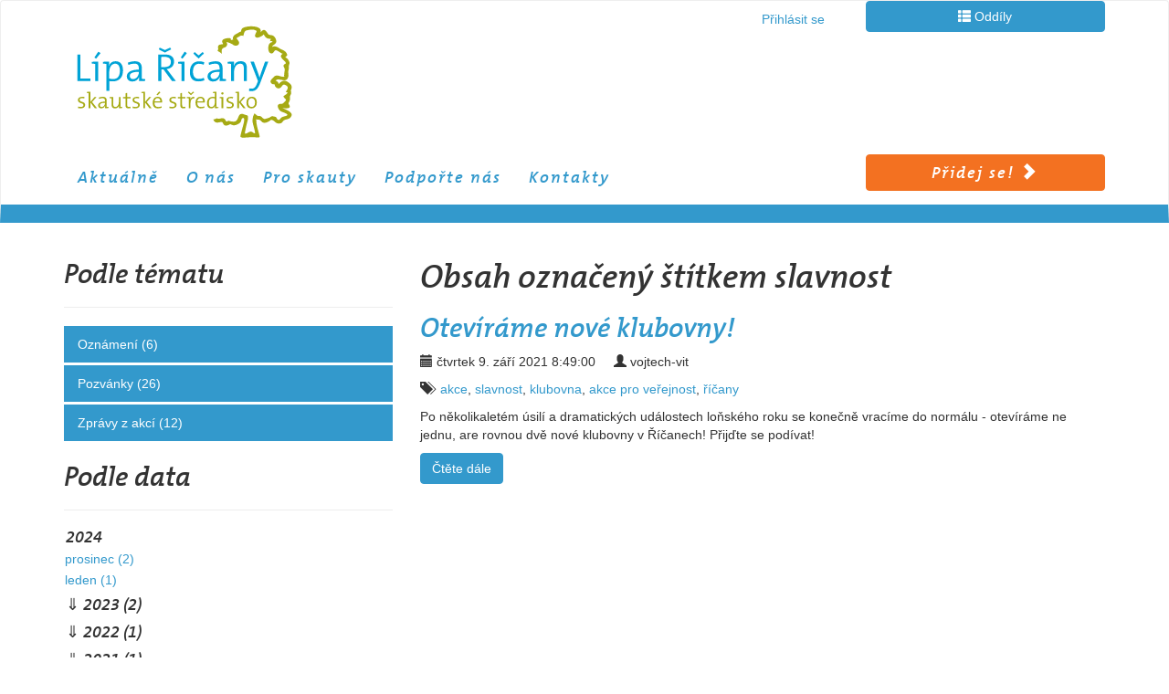

--- FILE ---
content_type: text/html; charset=utf-8
request_url: https://www.skaut-ricany.cz/Tags/slavnost
body_size: 4883
content:

<!DOCTYPE html>
<html lang="cs-CZ" class="orchard-tags orchard-tags">
    <head>
        <meta charset="utf-8" />
        <title>Skautsk&#233; středisko L&#237;pa Ř&#237;čany - Obsah označen&#253; št&#237;tkem slavnost - Št&#237;tky</title>
        <link href="/Themes/SkautSIS.Center/Styles/Site.css" rel="stylesheet" type="text/css" />
<link href="/Modules/Orchard.Blogs/Styles/orchard-blogs-archives.css" rel="stylesheet" type="text/css" />
<script src="/Modules/Orchard.jQuery/scripts/jquery-1.11.1.min.js" type="text/javascript"></script>
<script src="/Modules/Piedone.Facebook.Suite/scripts/piedone-facebook-suite.js" type="text/javascript"></script>
<meta content="Orchard" name="generator" />
<meta content="width=device-width, initial-scale=1.0" name="viewport" />
<link href="/media/default/grafika/ikony/lipa-ricany.ico" rel="shortcut icon" type="image/x-icon" />
<script type="text/javascript">
var _gaq=_gaq||[];
_gaq.push(["_setAccount","UA-5189560-1"]);
_gaq.push(["_trackPageview"]);
(function() {
	var ga=document.createElement("script");ga.type="text/javascript";ga.async=true;
	ga.src=(("https:" == document.location.protocol)?"https://ssl":"http://www")+".google-analytics.com/ga.js";
	var s=document.getElementsByTagName("script")[0];s.parentNode.insertBefore(ga, s);
})();
</script>


        <script>(function (d) { d.className = "dyn " + d.className.substring(6, d.className.length); })(document.documentElement);</script>
    </head>
    <body>
        <div id="fb-root">
</div>

<script type="text/javascript">
$(document).ready(function(){
    $.facebookSuite.initialize("131496044213", "cs-CZ");
});
</script>
<div id="layout-wrapper">

    <header id="header" class="hidden-print navbar navbar-default">
        <div class="container">
            <div class="row">

                <div id="brand" class="col-xs-6 col-sm-3">
                    <div class="zone zone-logo">
<div class="widget-Logo widget-logo widget-html-widget widget">
<h1>
  <a href="/" title="Zpět na hlavní stránku webu skautského střediska Lípa Říčany">
    <picture>
      <source type="image/svg+xml" srcset="/Media/Default/Grafika/Stredisko/lipa_logo_bez_url_bar.svg?v=635133927767346630" />
      <img class="img-responsive" src="/Media/Default/_Profiles/SiteLogo/Media_Default_Grafika_Stredisko_lipa_logo_bez_url_bar.png?v=635133927767346630" alt="Logo skautského střediska Lípa Říčany" />
    </picture>
  </a>
</h1>

</div></div>
                </div>

                <div id="user-panel" class="col-xs-6 col-sm-offset-3 col-sm-3">
                    <div class="zone zone-user-panel">
<ul class="nav pull-right">
        <li><a href="/Users/Account/LogOn?ReturnUrl=%2FTags%2Fslavnost">Přihl&#225;sit se</a></li>
</ul></div>
                </div>

                <div id="site-switch" class="hidden-xs col-sm-3">
                    <div class="zone zone-site-switch">
<div class="widget-SiteSwitch widget-site-switch widget-html-widget widget">
<p><a class="btn btn-default btn-block" href="/o-nas/oddily" title="Přehled oddílů skautského střediska Lípa Říčany"><span class="glyphicon glyphicon-th-list"></span>&nbsp;Oddíly</a></p>

</div></div>
                </div>

                <button type="button" class="navbar-toggle" data-toggle="collapse" data-target=".navbar-ex1-collapse">
                    <span class="sr-only">Menu</span>
                    <span class="icon-bar"></span>
                    <span class="icon-bar"></span>
                    <span class="icon-bar"></span>
                </button>
            </div>

            <div class="row">

                <div class="col-xs-12 col-sm-9">
                    <div id="navigation-primary" class="collapse navbar-collapse navbar-ex1-collapse">
                        <div class="zone zone-navigation">
<div class="widget-Navigation widget-navigation widget-menu-widget widget">

<nav role="navigation">
    <ul class="nav navbar-nav menu menu-hlavni">
    
    

<li class="first">

    <a href="/">Aktu&#225;lně</a> 
        <ul class="visible-xs">
        
<li><a href="/blog" title="Blog">Blog</a></li>
<li>

    <a href="/kalendar">Kalend&#225;ř akc&#237;</a> 
</li>
<li><a href="https://www.facebook.com/liparicany" title="Facebook">Facebook</a></li>
        </ul>
</li>
<li>

    <a href="/o-nas">O n&#225;s</a> 
        <ul class="visible-xs">
        
<li>

    <a href="/o-nas/oddily">Odd&#237;ly</a> 
</li>
<li>

    <a href="/o-nas/pravidelne-akce">Pravideln&#233; akce</a> 
</li>
<li>

    <a href="/o-nas/historie">Historie</a> 
</li>
<li>

    <a href="/o-nas/vedeni">Veden&#237;</a> 
</li>
<li>

    <a href="/o-nas/partneri">Partneři</a> 
</li>
        </ul>
</li>
<li>

    <a href="/pro-skauty">Pro skauty</a> 
        <ul class="visible-xs">
        
<li>

    <a href="/tabory">T&#225;bory</a> 
</li>
<li>

    <a href="/pro-skauty/online-nastroje">Online n&#225;stroje</a> 
        <ul class="visible-xs">
        
<li>

    <a href="/pro-skauty/online-nastroje/sprava-webu">Spr&#225;va webů</a> 
</li>
        </ul>
</li>
<li>

    <a href="/pro-skauty/sts">Skaut mobil</a> 
</li>
        </ul>
</li>
<li>

    <a href="/podporte-nas">Podpořte n&#225;s</a> 
</li>
<li><span class="raw"><a class="visible-xs" href="/pridej-se" title="Přidej se ke skautům!">Přidej se</a></span>
</li>
<li class="last">

    <a href="/kontakty">Kontakty</a> 
</li>    
    </ul>
</nav>

</div></div>
                    </div>
                </div>  

                <div id="join-button" class="hidden-xs col-sm-3">
                    <div class="zone zone-join-button">
<div class="widget-JoinButton widget-join-button widget-html-widget widget">
<p><a href="/pridej-se" class="btn btn-warning btn-block" title="Přidej se ke skautům!">Přidej se!&nbsp;<span class="glyphicon glyphicon-chevron-right"></span></a></p>

</div></div>
                </div>

            </div>

        </div>
    </header>


    <section id="content">
        <div class="container">
            <div class="row">
                    <div class="aside hidden-print col-xs-12 col-sm-4">
                        <div class="zone zone-aside-first">
<div class="widget-BlogTopics widget-aside-first widget-menu-widget widget">
    <header>
            <div class="page-header">
                <h2>Podle t&#233;matu</h2>
            </div>
        
    </header>


<nav role="navigation">
    <ul class="nav menu menu-temata-blogovych-prispevku">
    
    
<li class="first"><a href="/blog/oznameni" title="Ozn&#225;men&#237; (6)">Oznámení (6)</a></li>
<li><a href="/blog/pozvanky" title="Pozv&#225;nky (26)">Pozvánky (26)</a></li>
<li class="last"><a href="/blog/zpravy-z-akci" title="Zpr&#225;vy z akc&#237; (12)">Zprávy z akcí (12)</a></li>
    </ul>
</nav>

</div>
<div class="widget-BlogArchive widget-aside-first widget-blog-archives widget">
    <header>
            <div class="page-header">
                <h2>Podle data</h2>
            </div>
        
    </header>

<div class="archives">
        <ul class="years icons-ul">

                <li>
                    <h4>2024</h4>
                    <ul class="archiveMonthList icons-ul"><li class="first"><a href="/blog/archive/2024/12">prosinec (2)</a></li><li class="last"><a href="/blog/archive/2024/1">leden (1)</a></li></ul>
                </li>
                <li class="previous">
                    <h4>2023 <span>(2)</span></h4>
                    <ul class="archiveMonthList icons-ul"><li class="first"><a href="/blog/archive/2023/12">prosinec (1)</a></li><li class="last"><a href="/blog/archive/2023/1">leden (1)</a></li></ul>
                </li>
                <li class="previous">
                    <h4>2022 <span>(1)</span></h4>
                    <ul class="archiveMonthList icons-ul"><li class="first last"><a href="/blog/archive/2022/4">duben (1)</a></li></ul>
                </li>
                <li class="previous">
                    <h4>2021 <span>(1)</span></h4>
                    <ul class="archiveMonthList icons-ul"><li class="first last"><a href="/blog/archive/2021/9">září (1)</a></li></ul>
                </li>
                <li class="previous">
                    <h4>2020 <span>(1)</span></h4>
                    <ul class="archiveMonthList icons-ul"><li class="first last"><a href="/blog/archive/2020/9">září (1)</a></li></ul>
                </li>
                <li class="previous">
                    <h4>2019 <span>(4)</span></h4>
                    <ul class="archiveMonthList icons-ul"><li class="first"><a href="/blog/archive/2019/12">prosinec (1)</a></li><li class=""><a href="/blog/archive/2019/11">listopad (1)</a></li><li class=""><a href="/blog/archive/2019/4">duben (1)</a></li><li class="last"><a href="/blog/archive/2019/3">březen (1)</a></li></ul>
                </li>
                <li class="previous">
                    <h4>2018 <span>(6)</span></h4>
                    <ul class="archiveMonthList icons-ul"><li class="first"><a href="/blog/archive/2018/12">prosinec (1)</a></li><li class=""><a href="/blog/archive/2018/10">říjen (1)</a></li><li class=""><a href="/blog/archive/2018/9">září (3)</a></li><li class="last"><a href="/blog/archive/2018/4">duben (1)</a></li></ul>
                </li>
                <li class="previous">
                    <h4>2017 <span>(4)</span></h4>
                    <ul class="archiveMonthList icons-ul"><li class="first"><a href="/blog/archive/2017/12">prosinec (2)</a></li><li class=""><a href="/blog/archive/2017/10">říjen (1)</a></li><li class="last"><a href="/blog/archive/2017/4">duben (1)</a></li></ul>
                </li>
                <li class="previous">
                    <h4>2016 <span>(3)</span></h4>
                    <ul class="archiveMonthList icons-ul"><li class="first"><a href="/blog/archive/2016/10">říjen (1)</a></li><li class=""><a href="/blog/archive/2016/5">květen (1)</a></li><li class="last"><a href="/blog/archive/2016/4">duben (1)</a></li></ul>
                </li>
                <li class="previous">
                    <h4>2015 <span>(8)</span></h4>
                    <ul class="archiveMonthList icons-ul"><li class="first"><a href="/blog/archive/2015/12">prosinec (2)</a></li><li class=""><a href="/blog/archive/2015/11">listopad (2)</a></li><li class=""><a href="/blog/archive/2015/10">říjen (1)</a></li><li class=""><a href="/blog/archive/2015/9">září (1)</a></li><li class="last"><a href="/blog/archive/2015/4">duben (2)</a></li></ul>
                </li>
                <li class="previous">
                    <h4>2014 <span>(6)</span></h4>
                    <ul class="archiveMonthList icons-ul"><li class="first"><a href="/blog/archive/2014/12">prosinec (2)</a></li><li class=""><a href="/blog/archive/2014/10">říjen (1)</a></li><li class=""><a href="/blog/archive/2014/9">září (1)</a></li><li class=""><a href="/blog/archive/2014/6">červen (1)</a></li><li class="last"><a href="/blog/archive/2014/4">duben (1)</a></li></ul>
                </li>
                <li class="previous">
                    <h4>2013 <span>(5)</span></h4>
                    <ul class="archiveMonthList icons-ul"><li class="first"><a href="/blog/archive/2013/12">prosinec (3)</a></li><li class=""><a href="/blog/archive/2013/9">září (1)</a></li><li class="last"><a href="/blog/archive/2013/8">srpen (1)</a></li></ul>
                </li>
        </ul>
</div>

</div>
<div class="widget-TagCloud widget-aside-first widget-tag-cloud widget">
    <header>
            <div class="page-header">
                <h2>Podle tagů</h2>
            </div>
        
    </header>

</div>
<div class="widget-FacebookLikeBox widget-aside-first widget-facebook-like-box-widget widget hidden-xs">

<div class="fb-like-box" data-href="http://www.facebook.com/liparicany" data-width="220"  data-height="-1" data-colorscheme="light" data-show-faces="true" data-border-color="#fff" data-stream="false" data-header="false">
</div>

</div></div>
                    </div>
                <div class="col-xs-12 col-sm-8">
                    
<div class="zone zone-content">
<h1 class="page-title">Obsah označený štítkem <span>slavnost</span></h1>
<ul class="content-items tagged-posts"><li class="last first">
<article class="content-item blog-post">
    <header>
        

<h1><a href="/blog/2021-09-09-otevirame-nove-klubovny">Otev&#237;r&#225;me nov&#233; klubovny!</a></h1>

        <div class="metadata">
            <p class="meta">
    <span class="glyphicon glyphicon-calendar"></span>&nbsp;čtvrtek 9. září 2021 8:49:00 &nbsp;&nbsp;&nbsp;&nbsp;<span class="glyphicon glyphicon-user"></span>&nbsp;vojtech-vit
</p>

    <p class="tags">
        <span class="glyphicon glyphicon-tags"></span>&nbsp;
<a href="/Tags/akce">akce</a>, <a href="/Tags/slavnost">slavnost</a>, <a href="/Tags/klubovna">klubovna</a>, <a href="/Tags/akce%20pro%20ve%C5%99ejnost">akce pro veřejnost</a>, <a href="/Tags/%C5%99%C3%AD%C4%8Dany">ř&#237;čany</a>    </p>

        </div>
    </header>
    
<div class="post-description">
    <p>Po několikalet&#233;m &#250;sil&#237; a dramatick&#253;ch ud&#225;lostech loňsk&#233;ho roku se konečně vrac&#237;me do norm&#225;lu - otev&#237;r&#225;me ne jednu, are rovnou dvě nov&#233; klubovny v Ř&#237;čanech! Přijďte se pod&#237;vat!</p>
</div>
<div class="button">
    <a class="btn btn-primary" href="/blog/2021-09-09-otevirame-nove-klubovny">Čtěte dále</a>
</div>
</article></li>
</ul>

</div>                                    </div>
            </div>

                    </div>
    </section>
</div>

<footer id="footer">
    <div class="container">
        <div class="row">
            <div class="hidden-print col-xs-2 col-sm-1">
                <a href="http://www.skaut.cz" title="Oficiální stránky organizace Junák &ndash; svaz skautů a skuatek ČR">
                    <picture>
                        <source type="image/svg+xml" srcset="/Themes/SkautSIS.Center/Content/logo-skaut-neg.svg" />
                        <img class="img-responsive" src="/Themes/SkautSIS.Center/Content/logo-skaut-neg.png" alt="Logo Skaut" />
                    </picture>
                </a>
            </div>
            <div class="col-xs-10 col-sm-11">
                <div class="row">
                    <div class="pull-right">
                        <div class="zone zone-footer-copyright">
<div class="widget-FooterCopyright widget-footer-copyright widget-html-widget widget">
<p>&copy; Junák &ndash; český skaut, středisko Lípa Říčany, z. s.</p>

</div></div>
                    </div>
                </div>
                <div class="row hidden-print">
                    <div class="pull-right">
                        <div class="zone zone-footer-navigation">
<div class="widget-BottomNavigation widget-footer-navigation widget-menu-widget widget">

<nav>
    <ul class="nav nav-pills menu menu-paticka">
    
    
<li class="first"><a href="http://www.facebook.com/liparicany" title="Facebook">Facebook</a></li>
<li>

    <a href="/o-nas/oddily">Odd&#237;ly</a> 
</li>
<li>

    <a href="/o-webu">O webu</a> 
</li>
<li class="last">

    <a href="/kontakty">Kontakt</a> 
</li>
    </ul>
</nav>

</div></div>
                    </div>
                </div>
            </div>
        </div>
    </div>
</footer>
        <script src="/Themes/SkautSIS.Center/scripts/bootstrap.js" type="text/javascript"></script>
<script src="/Themes/SkautSIS.Center/scripts/custom.js" type="text/javascript"></script>
<script src="/Modules/Orchard.Blogs/scripts/orchard-blogs-archives.js" type="text/javascript"></script>

    </body>
</html>

--- FILE ---
content_type: image/svg+xml
request_url: https://www.skaut-ricany.cz/Media/Default/Grafika/Stredisko/lipa_logo_bez_url_bar.svg?v=635133927767346630
body_size: 11729
content:
<svg id="Layer_1" data-name="Layer 1" xmlns="http://www.w3.org/2000/svg" viewBox="0 0 550 290"><title>lipa_logo_bez_url_bar</title><g id="Logo_-_Hlavní_-_Barevné" data-name="Logo - Hlavní - Barevné"><path id="Lípa" d="M604,259.8c6.13,1.41,23,3.09,15.39-7.74-3-4.22,1.9-6.56,2.29-12.17.3-4.25-1.23-6.46,1-9.51,3.09-4.19.95-6.89,1.1-11.36,2.67-5.45,2.65-10.82-2.06-15.21-10.1-9.37-18.28-8.68-26.36,1.35.73-4.29-3-7.4-6.81-8.13,7.21-9.44,25.29,8.84,29.43-9.74,1-4.58-1.25-8.81.08-13.39a31.6,31.6,0,0,0,1-10.42c-.14-3.21,2.41-5.32,1.44-9.21-1.5-6-5.68-8.5-9.8-12.49,10.75-2.68-.2-14.18-6.43-16-7.42-2.19-14.08-11.83-23.15-6.69,0-5.73,10.56-5.33,9.06-14.52-.89-5.46-4.69-11.93-10.59-12.66-9.58-1.17-6-1.15-12.36-8.88-5-6.13-9.08-2.4-13.3,2.87,7.64-17.78-34.14-16.73-41.51-9.4-2,1.94-2.31,4.41-2.75,7-2.87.39-6.52,3.46-9.12,4.67-5.94,2.84-11.28,6.67-8.92,14.3-1.73.14-3.46.3-5.19.49,1.7-5.66-6.28-4.55-9.78-3.83-7.42,1.52-13.88,4.44-7.5,13.35-2.82.72-9.63.43-11.31,3.52-1.79,3.31,1.33,8.09-1.59,11.76,0,.15,0,.36,0,.52.13.06.27.09.39.16a56.3,56.3,0,0,1,9.48,6.45l.11,0s-.06-.08-.07-.12c-1.18-6-1.35-12.61,4.39-13.83,6.26-1.32,9.82-7.47,5.88-12.93,2.54-.71,12.94,4.1,15,6,5.58,5.1,16.82,1.13,13.29-7.38-1.81-4.33-8.42-7.16-1.91-10.07,3.83-1.72,7.94-6,11.81-2.53,2.05-3.89,2-11.14,6.18-12.54,5.45-1.83,19.79-4.72,24.59,1.11.86,1-6.32,9.74-2.58,13.57,4.41,4.52,16.33-2.65,18.79-6.21,4.37,8.12,7,10.23,16.18,10.43a19.76,19.76,0,0,1-1.93,5.5,17.34,17.34,0,0,1,6,.31c.21,1.6-3.63,2.54-4.63,3.14-3.63,2.15-4.36,5.19-5,9.13-.68,4.33,0,12.83,4.44,14.92,7.42,3.49,8.18-6.66,12.35-6.66,4.33,0,11.28,6.63,16,8.26-11.36,6.45,3.92,14.31,6.61,19.89,1.68,3.47-1.11,2.33-3.18,4.51-4.16,4.4,1,7.4,1.27,11.37.19,2.47-2.6,14.6-.95,17.09-8.06,1.62-16.56-7.2-23.76.13-4.67,4.75-11.71,10.22-5.35,15.71,2.12,1.82,4.44,1.69,7,1.76-.27,4.39,3.72,9.28,8.26,9.28,11,0,6.8-14.4,18.9-6.19,6.09,4.13.9,9.4-1.72,14.53,1.37.2,2.71,1.14,4.1,1.2-.21,2.86-6,5.73-7.82,7.36-3.71,3.33-.68,1.57.39,5.22,3.61,4.27,6,3.32.63,8.81-3.89,4-3.59,4.77-9.19,4.77-12.42,0-4.56,15.41,2.31,18.15,3.13,1.25,20.76,6.61,9.54,9.81-4.49,1.28-9.26,1.95-12.3,5.93-2.16,2.83-2.94,4.93-6.86,1.79-2.11-1.68-1.39-4.73-3.69-5.34-4.06-1.1-8.71-3.4-12-.13-2.2,2.19-9.11,3.4-12.21,4.63-4.16,1.63-6.78-4.66-10.68-6.24-2.32-.93-3.65-.24-5.78-.5-2.85-1.31-5.58-4.3-8.21-6.09A32.55,32.55,0,0,0,537,296.45c.4,1.77,6.22,22.08,4.33,22.15-2.23.08-5.82-3.94-8.86-4.15-4.69-.13-8.37,4.73-13.07,4.95-2.93.13,5.4-29.14,5.86-32.18.4-2.61,1.6-9.86-1.84-10.34-4.11-.58-7.87-3.4-12.23-3.4-9.64,0-6.16,18.12-18,18.12a39.28,39.28,0,0,1-10.63-1.81c-5-1.36-5.05,4.88-8-1.19-5.2-10.7-15.94-.06-19.76-5a16,16,0,0,1-3.86,1.73l-.23,0a17.94,17.94,0,0,1-4.34,1.25c3.16,7.84,7.16,8.3,17.67,5.58,4,.86,2.47-.05,5,4.3,3.94,6.83,10.14,4.15,15.67.87.36-.21,6.59,2.78,8.53,2.78,4.32,0,12.2-3.38,15-7,3.78-4.93,1-10.67,7.8-9.83,3,2.82-1.26,16-2.24,19.95-1.76,7.17-4.12,14.27-5.45,21.54-.95,5.22,11.19,3.45,14.18,3.2a171.5,171.5,0,0,1,23.12-.17c5.92.29,7.57,1,6.09-5.11-2.9-11.87-7.63-24.45-7.27-36.82,2.26,1.21,4.48.81,6.86,1,4.67,2,5.48,6.89,11.29,7.47,5.65,0,11.68-3.56,15.89-7.06,7.34.49,9,7.77,16.62,8.61a10.34,10.34,0,0,0,10.69-5.3c3.06-4.93,11.05-3.56,15.4-7.37C635.64,270.62,610.55,263.57,604,259.8Z" transform="translate(-105 -55)" style="fill:#a6aa14"/><g id="Text"><path d="M135.79,198V136.78h7v55.38h22.66V198Z" transform="translate(-105 -55)" style="fill:#00a3d6"/><path d="M176.48,198V158.35c-2.17-.36-5.26-.72-7.88-.9v-3.9a93.92,93.92,0,0,1,14.59-.64V198Zm2.09-51.84-4-2.72L183.64,130l5.08,3.36Z" transform="translate(-105 -55)" style="fill:#00a3d6"/><path d="M201.86,220.53V158.35c-2.18-.36-5.26-.72-7.89-.9v-3.9a93.32,93.32,0,0,1,14.5-.64,50.71,50.71,0,0,1-.72,9.79l.18.09a16.2,16.2,0,0,1,15.5-10.69c10.51,0,16.59,7.34,16.59,21.3,0,16.13-8.89,25.1-23,25.1a43.85,43.85,0,0,1-8.43-.63v22.66Zm6.7-28.55a29.91,29.91,0,0,0,8.89,1.18c9.24,0,15.41-5.62,15.41-19.22,0-10.15-3.45-16.22-10.88-16.22-9,0-13.42,10.51-13.42,18.49Z" transform="translate(-105 -55)" style="fill:#00a3d6"/><path d="M290.86,197.33a95,95,0,0,1-14.41.63,61.93,61.93,0,0,1,.45-9.52h-.18A16.49,16.49,0,0,1,261,198.78c-7.16,0-12.33-4.63-12.33-12,0-9.24,9.7-15.32,27.46-15.32v-2.72c0-7.43-2.53-11.23-10.15-11.23a37.18,37.18,0,0,0-13.68,3.17l-1.27-5.35a43,43,0,0,1,15.77-3.26c12.05,0,16.13,6.16,16.13,15.77v24.65c2.18.36,5.26.73,7.89.91Zm-14.69-20.85c-16,0-20.66,4.44-20.66,9.33a7.09,7.09,0,0,0,7.43,7.44c7.89,0,13.23-8,13.23-15.41Z" transform="translate(-105 -55)" style="fill:#00a3d6"/><path d="M352.21,198l-19.76-27.19h-4.89V198h-7V136.87s7.89-.36,15.14-.36c12.32,0,21,4.8,21,16.22,0,10.88-7.79,16.32-16.94,17.4,0,0,2.71,3.09,5.16,6.44l16,21.39Zm-16.49-65.89-14.05-7.44,2.08-4.07,12.06,5.62L348,120.56l2,4Zm-8.16,33.35s3.72.09,7.07.09c9.7,0,14.86-4.44,14.86-11.87S344.33,142,335,142c-3.62,0-7.43.27-7.43.27Z" transform="translate(-105 -55)" style="fill:#00a3d6"/><path d="M373.87,198V158.35c-2.17-.36-5.26-.72-7.88-.9v-3.9a93.92,93.92,0,0,1,14.59-.64V198ZM376,146.12l-4-2.72L381,130l5.08,3.36Z" transform="translate(-105 -55)" style="fill:#00a3d6"/><path d="M426.08,196.06a36.15,36.15,0,0,1-13.69,2.53c-10.15,0-19.58-4.53-19.58-21.57,0-16,8.52-24.74,21.3-24.74a35.91,35.91,0,0,1,11.69,2l-1.36,5.8a31.6,31.6,0,0,0-11-2.17c-8.7,0-13.51,7.43-13.51,17.94,0,9.25,2.9,16.95,13.69,16.95a26.44,26.44,0,0,0,11.15-2.35Zm-13.33-50.22-12-11.51,3.08-3.44,9,7.79,9.07-7.79,3,3.26Z" transform="translate(-105 -55)" style="fill:#00a3d6"/><path d="M475.38,197.33A95,95,0,0,1,461,198a61.93,61.93,0,0,1,.45-9.52h-.18a16.49,16.49,0,0,1-15.68,10.34c-7.16,0-12.33-4.63-12.33-12,0-9.24,9.7-15.32,27.47-15.32v-2.72c0-7.43-2.54-11.23-10.16-11.23a37.18,37.18,0,0,0-13.68,3.17l-1.27-5.35a43,43,0,0,1,15.77-3.26c12.05,0,16.13,6.16,16.13,15.77v24.65c2.18.36,5.26.73,7.89.91ZM460.7,176.48c-16.05,0-20.67,4.44-20.67,9.33a7.09,7.09,0,0,0,7.43,7.44c7.89,0,13.24-8,13.24-15.41Z" transform="translate(-105 -55)" style="fill:#00a3d6"/><path d="M516.16,198v-29.1c0-7.06-1.9-11.14-8.52-11.14-8.06,0-13.77,8-13.77,18.67V198h-6.71V158.35c-2.18-.36-5.26-.72-7.89-.9v-3.9a94.05,94.05,0,0,1,14.6-.64,62.35,62.35,0,0,1-.82,10.06l.18.09a16.71,16.71,0,0,1,16.13-11c10.34,0,13.6,6.43,13.6,14.5V198Z" transform="translate(-105 -55)" style="fill:#00a3d6"/><path d="M553.59,202.22c-5.16,14.05-10.88,19-20.94,19a25.49,25.49,0,0,1-4.71-.54l.73-5.89a25.74,25.74,0,0,0,5.25.63c5.26,0,8.89-2.81,12.51-12.23l2.09-5.26-17.23-45.05h7.8l9.43,25.92c1.54,4.36,2.53,7.53,3.53,11h.09c.82-3,2.54-8.25,4.44-13.77l8.07-23.12h7.43Z" transform="translate(-105 -55)" style="fill:#00a3d6"/><path d="M151.52,238a18.53,18.53,0,0,0-5.18-.78c-3.62,0-5.49,1.5-5.49,3.89,0,6.11,12.69,3,12.69,12,0,4.25-3.62,7.72-10.36,7.72a26.89,26.89,0,0,1-6.16-.73l.36-3.57a19.61,19.61,0,0,0,6.22,1.09c3.83,0,6-1.56,6-4.2,0-6.16-12.63-2.9-12.63-12,0-4,3.36-7.25,9.84-7.25a27.77,27.77,0,0,1,5.12.51Z" transform="translate(-105 -55)" style="fill:#a6aa14"/><path d="M175.45,260.39,165.3,246.88v13.51h-3.84v-34.7c-1.24-.2-3-.41-4.5-.51V223a53.41,53.41,0,0,1,8.34-.36V246.2L175,234.65h4.56l-10.2,11.55,11.18,14.19Z" transform="translate(-105 -55)" style="fill:#a6aa14"/><path d="M207.3,260a54.5,54.5,0,0,1-8.24.36,35,35,0,0,1,.26-5.44h-.1a9.41,9.41,0,0,1-9,5.91c-4.09,0-7-2.64-7-6.84,0-5.28,5.54-8.75,15.69-8.75v-1.56c0-4.24-1.45-6.42-5.8-6.42a21.12,21.12,0,0,0-7.82,1.82l-.73-3.06a24.48,24.48,0,0,1,9-1.86c6.89,0,9.22,3.52,9.22,9v14.08c1.24.21,3,.42,4.51.52Zm-8.39-11.91c-9.17,0-11.81,2.53-11.81,5.33a4.05,4.05,0,0,0,4.25,4.25c4.5,0,7.56-4.56,7.56-8.81Z" transform="translate(-105 -55)" style="fill:#a6aa14"/><path d="M238.84,260a54.66,54.66,0,0,1-8.34.36,36,36,0,0,1,.46-5.75l-.1,0a9.55,9.55,0,0,1-9.22,6.27c-5.95,0-7.77-3.68-7.77-8.29V237.76c-1.24-.21-3-.41-4.5-.52V235a56.22,56.22,0,0,1,8.39-.36v16.63c0,4,1.09,6.37,4.87,6.37,4.61,0,7.87-4.56,7.87-10.67V234.65h3.83v22.63c1.24.21,3,.42,4.51.52Z" transform="translate(-105 -55)" style="fill:#a6aa14"/><path d="M257.27,260.24a24.6,24.6,0,0,1-4.87.56c-5.07,0-6.68-2.27-6.68-7.66V237.71h-5.49v-3.06h5.49v-8.54l3.89-1.09v9.63h7.51v3.06h-7.51v14.34c0,4.2.78,5.39,3.78,5.39A15.5,15.5,0,0,0,257,257Z" transform="translate(-105 -55)" style="fill:#a6aa14"/><path d="M276.43,238a18.46,18.46,0,0,0-5.17-.78c-3.63,0-5.49,1.5-5.49,3.89,0,6.11,12.68,3,12.68,12,0,4.25-3.62,7.72-10.35,7.72a26.91,26.91,0,0,1-6.17-.73l.37-3.57a19.5,19.5,0,0,0,6.21,1.09c3.83,0,6-1.56,6-4.2,0-6.16-12.64-2.9-12.64-12,0-4,3.37-7.25,9.84-7.25a27.88,27.88,0,0,1,5.13.51Z" transform="translate(-105 -55)" style="fill:#a6aa14"/><path d="M300.36,260.39l-10.15-13.51v13.51h-3.83v-34.7c-1.24-.2-3-.41-4.51-.51V223a53.41,53.41,0,0,1,8.34-.36V246.2l9.69-11.55h4.55l-10.2,11.55,11.19,14.19Z" transform="translate(-105 -55)" style="fill:#a6aa14"/><path d="M328.48,259.3a26.65,26.65,0,0,1-8.65,1.56c-7.77,0-11.91-4.2-11.91-13.21,0-7.66,4.2-13.46,11.34-13.46s10,4.81,10,10.51c0,1.45-.11,2.74-.11,2.74H312c-.1,7.05,2.69,10.21,8.39,10.21a22.14,22.14,0,0,0,7.56-1.4Zm-3.21-14.7c.1-4.72-2.33-7.41-6.27-7.41-3.62,0-6.37,2.64-6.94,7.41Zm-6.52-13.88-2-1.87,6.26-7.14,2.54,2.38Z" transform="translate(-105 -55)" style="fill:#a6aa14"/><path d="M360.49,238a18.58,18.58,0,0,0-5.18-.78c-3.63,0-5.49,1.5-5.49,3.89,0,6.11,12.69,3,12.69,12,0,4.25-3.63,7.72-10.36,7.72a26.75,26.75,0,0,1-6.16-.73l.36-3.57a19.55,19.55,0,0,0,6.21,1.09c3.84,0,6-1.56,6-4.2,0-6.16-12.64-2.9-12.64-12,0-4,3.37-7.25,9.84-7.25a27.88,27.88,0,0,1,5.13.51Z" transform="translate(-105 -55)" style="fill:#a6aa14"/><path d="M382.65,260.24a24.6,24.6,0,0,1-4.87.56c-5.07,0-6.68-2.27-6.68-7.66V237.71h-5.49v-3.06h5.49v-8.54L375,225v9.63h7.51v3.06H375v14.34c0,4.2.77,5.39,3.78,5.39a15.56,15.56,0,0,0,3.57-.41Z" transform="translate(-105 -55)" style="fill:#a6aa14"/><path d="M402.9,238.07c-6-1.09-8.7,3.37-8.7,12v10.3h-3.83V237.76c-1.24-.21-3-.41-4.51-.52V235a54.66,54.66,0,0,1,8.34-.36,39.29,39.29,0,0,1-.62,6.48l.1.05c1-3.78,3.63-7.62,9.38-6.89Zm-7.56-7.46L388.5,224l1.77-2,5.12,4.45,5.18-4.45,1.71,1.86Z" transform="translate(-105 -55)" style="fill:#a6aa14"/><path d="M426.31,259.3a26.74,26.74,0,0,1-8.65,1.56c-7.77,0-11.91-4.2-11.91-13.21,0-7.66,4.19-13.46,11.34-13.46s10,4.81,10,10.51c0,1.45-.11,2.74-.11,2.74H409.79c-.1,7.05,2.69,10.21,8.39,10.21a22.18,22.18,0,0,0,7.56-1.4Zm-3.21-14.7c.1-4.72-2.33-7.41-6.27-7.41-3.62,0-6.37,2.64-6.94,7.41Z" transform="translate(-105 -55)" style="fill:#a6aa14"/><path d="M458.31,260a54.82,54.82,0,0,1-8.33.36,29.29,29.29,0,0,1,.46-5.59l-.1-.05a9.39,9.39,0,0,1-8.86,6.11c-6.37,0-9.48-4.66-9.48-12.17,0-9.17,5.18-14.35,13.16-14.35,1.55,0,3,.11,4.76.26v-8.91c-1.24-.2-3-.41-4.5-.51V223a54.35,54.35,0,0,1,8.39-.36v34.69c1.24.21,3,.42,4.5.52Zm-8.39-22a21.14,21.14,0,0,0-5-.62c-5.33,0-8.8,3.21-8.8,11,0,5.8,1.91,9.27,6.16,9.27,5.18,0,7.66-6,7.66-10.57Z" transform="translate(-105 -55)" style="fill:#a6aa14"/><path d="M465.25,260.39V237.76c-1.24-.21-3-.41-4.5-.52V235a54.61,54.61,0,0,1,8.34-.36v25.74ZM467.17,229a2.62,2.62,0,0,1-2.64-2.64,2.66,2.66,0,0,1,2.64-2.65,2.63,2.63,0,0,1,2.69,2.65A2.66,2.66,0,0,1,467.17,229Z" transform="translate(-105 -55)" style="fill:#a6aa14"/><path d="M491.2,238a18.53,18.53,0,0,0-5.18-.78c-3.62,0-5.49,1.5-5.49,3.89,0,6.11,12.69,3,12.69,12,0,4.25-3.63,7.72-10.36,7.72a26.89,26.89,0,0,1-6.16-.73l.36-3.57a19.56,19.56,0,0,0,6.22,1.09c3.83,0,6-1.56,6-4.2,0-6.16-12.63-2.9-12.63-12,0-4,3.36-7.25,9.84-7.25a27.77,27.77,0,0,1,5.12.51Z" transform="translate(-105 -55)" style="fill:#a6aa14"/><path d="M515.13,260.39,505,246.88v13.51h-3.84v-34.7c-1.24-.2-3-.41-4.5-.51V223a53.36,53.36,0,0,1,8.34-.36V246.2l9.68-11.55h4.56L509,246.2l11.18,14.19Z" transform="translate(-105 -55)" style="fill:#a6aa14"/><path d="M533.56,260.86c-6.88,0-11.39-4.2-11.39-13.05,0-7.56,4.25-13.62,12.27-13.62,6.84,0,11.35,4.19,11.35,13.05C545.79,254.8,541.59,260.86,533.56,260.86ZM534,237.4c-4.71,0-7.82,3.47-7.82,10.15,0,6.42,2.9,10,7.71,10,4.46,0,7.88-3,7.88-10.09C541.8,241.07,538.84,237.4,534,237.4Z" transform="translate(-105 -55)" style="fill:#a6aa14"/></g></g><rect id="_Slice_" data-name="&lt;Slice&gt;" width="550" height="290" style="fill:none"/></svg>

--- FILE ---
content_type: image/svg+xml
request_url: https://www.skaut-ricany.cz/Themes/SkautSIS.Center/Content/logo-skaut-neg.svg
body_size: 8271
content:
<?xml version="1.0" encoding="utf-8"?>
<!-- Generator: Adobe Illustrator 20.1.0, SVG Export Plug-In . SVG Version: 6.00 Build 0)  -->
<svg version="1.1" id="Vrstva_1" xmlns="http://www.w3.org/2000/svg" xmlns:xlink="http://www.w3.org/1999/xlink" x="0px" y="0px"
	 viewBox="0 0 306.1 382.7" enable-background="new 0 0 306.1 382.7" xml:space="preserve">
<g id="artwork">
	<g>
		<g>
			<rect y="0" fill="none" width="306.1" height="382.7"/>
		</g>
		<g>
			<g>
				<g>
					<g>
						<path fill="#FFFFFF" d="M149.9,63.4c-2.3,1.7-5.6,4.6-9.6,8.9c-5.9,6.2-11.5,14.9-12.4,19.1c-1.7,8.4-2.2,18.3,0.3,28.6
							c0.6,2.6,2.3,3.9,4.4,3.9h41c2.1,0,3.8-1.3,4.4-3.9c2.5-10.3,2-20.2,0.3-28.6l0,0c-0.8-4.2-6.5-12.9-12.4-19.1
							c-4-4.2-7.4-7.1-9.6-8.9C154.2,61.9,152.1,61.8,149.9,63.4z"/>
					</g>
					<g>
						<path fill="#FFFFFF" d="M96.1,122.6c-22.1,0-30.4,19.5-30.4,32.9c0,16.8,11.9,32.5,20.4,36.2c2.7,1.2,4.3,0.5,3.3-2.7
							c-1.7-6-1.4-12.4,1.3-16.8c4.1-6.4,9-7.2,14.9-7.7c2.6-0.2,3.5-1,3.5-3.6v-12.5c0-3.9,0.5-4.7,2.8-7c0,0,7.5-7.5,9.4-9.4
							c1.7-1.7,1-3-0.4-3.8C117.3,126,106,122.6,96.1,122.6z"/>
					</g>
					<g>
						<path fill="#FFFFFF" d="M185.1,128.3c-1.4,0.8-2.1,2.1-0.4,3.8c1.9,1.9,9.4,9.4,9.4,9.4c2.3,2.3,2.8,3.1,2.8,7V161
							c0,2.6,1,3.4,3.5,3.6c5.9,0.5,10.7,1.2,14.9,7.7c2.8,4.3,3.1,10.8,1.3,16.8c-0.9,3.2,0.6,3.9,3.3,2.7
							c8.5-3.7,20.4-19.4,20.4-36.2c0-13.4-8.3-32.9-30.4-32.9C200.1,122.6,188.8,126,185.1,128.3z"/>
					</g>
					<g>
						<path fill="#FFFFFF" d="M88.6,216.4c-22,1.4-37.6-17.1-37.6-35.3c0-6.9,1-10.6,2.8-14.4c1.6-3.3,3.4-5.5,4.4-5.5
							c1.1,0,1.4,1.5,1.5,2.5c4.3,22.3,20,35.2,30.7,35.4c3.1,0.1,7-0.7,7.3-2.2c0.5-2.2-3.3-6.8-3.3-15.6c0-3.5,1.6-10,11.3-10.3
							c8.6-0.3,12.8,7.7,12.8,14.9C118.7,200.7,107.8,215.2,88.6,216.4z"/>
					</g>
					<path fill="#FFFFFF" d="M59.8,148.3c1.8-13,9.1-22.7,17.2-27.3c13-7.4,25.9-4.6,34.9-2.6c1.3,0.3,2.4,0.1,2.8-0.7
						c0.3-0.7,0.1-1.4-1-2.6c-4.2-4.5-14-14.2-15.2-15.2c-3-2.5-7.9-3.9-11.7-3.9c-22,0-35.8,16.7-35.8,35.3
						c0,4.9,1.4,11.2,2.9,14.7c1.4,3.3,2.9,6.2,4.1,6.2C59.4,152.2,59.5,150.2,59.8,148.3z"/>
					<path fill="#FFFFFF" d="M186,112.4c-0.6-0.5-0.8-1.4-0.6-2.8c0.9-9.3,0-18.5-1.9-22.8c-2.4-5.5-8.1-13.6-12.6-18.3
						c-5.8-6.1-7.9-7.8-10.6-9.8c-0.7-0.5-2.1-1.3-2.1-2c0-0.8,1.1-1.5,2.5-2.2c2.5-1.2,6.2-2.8,12.9-3.3c8-0.7,19.4,1,28.1,12.1
						c4.9,6.2,5.5,13.7,5.5,18.8c0,6.1-1,11.5-3.9,14.7c-4.3,4.7-13.4,13.8-14.6,14.8C188.1,112.1,186.8,113,186,112.4z"/>
					<path fill="#FFFFFF" d="M120.1,112.4c0.6-0.5,0.8-1.4,0.6-2.8c-0.9-9.3,0-18.5,1.9-22.8c2.4-5.5,8.1-13.6,12.6-18.3
						c5.8-6.1,7.9-7.8,10.6-9.8c0.7-0.5,2.1-1.3,2.1-2c0-0.8-1.1-1.5-2.5-2.2c-2.5-1.2-6.2-2.8-12.9-3.3c-8-0.7-19.4,1-28.1,12.1
						C99.6,69.4,99,77,99,82.1c0,6.1,1,11.5,3.9,14.7c4.3,4.7,13.4,13.8,14.6,14.8C118,112.1,119.3,113,120.1,112.4z"/>
					<path fill="#FFFFFF" d="M217.5,216.4c22,1.4,37.6-17.1,37.6-35.3c0-6.9-1-10.6-2.8-14.4c-1.6-3.3-3.4-5.5-4.4-5.5
						c-1.1,0-1.4,1.5-1.5,2.5c-4.3,22.3-20,35.2-30.7,35.4c-3.1,0.1-7-0.7-7.3-2.2c-0.5-2.2,3.3-6.8,3.3-15.6
						c0-3.5-1.6-10-11.3-10.3c-8.6-0.3-12.8,7.7-12.8,14.9C187.4,200.7,198.3,215.2,217.5,216.4z"/>
					<path fill="#FFFFFF" d="M246.3,148.3c-1.8-13-9.1-22.7-17.2-27.3c-13-7.4-25.9-4.6-34.9-2.6c-1.3,0.3-2.4,0.1-2.8-0.7
						c-0.3-0.7-0.1-1.4,1-2.6c4.2-4.5,14-14.2,15.2-15.2c3-2.5,7.9-3.9,11.7-3.9c22,0,35.8,16.7,35.8,35.3c0,4.9-1.4,11.2-2.9,14.7
						c-1.4,3.3-2.9,6.2-4.1,6.2C246.7,152.2,246.6,150.2,246.3,148.3z"/>
					<path fill="#FFFFFF" d="M170.2,223.2c4.9-3.7,7.6-6.2,11.7-10.4c1.9-1.9,4.1-2.2,6.4,0c3.2,3.1,7.1,5.6,12.8,6
						c2.3,0.2,3.5-0.5,5.1,0.2c0.8,0.4,1.6,1.5,1.7,3.4c0.2,7.5-3.4,16.3-14.3,18.2c-7.1,1.3-14.2-0.9-17.7-4.2
						c-2.4-2.3-5.1-4.8-6.6-6.9C167.7,227.6,167.7,225.1,170.2,223.2z"/>
					<path fill="#FFFFFF" d="M135.9,223.2c-4.9-3.7-7.6-6.2-11.7-10.4c-1.9-1.9-4.1-2.2-6.4,0c-3.2,3.1-7.1,5.6-12.8,6
						c-2.3,0.2-3.5-0.5-5.1,0.2c-0.8,0.4-1.6,1.5-1.7,3.4c-0.2,7.5,3.4,16.3,14.3,18.2c7.1,1.3,14.2-0.9,17.7-4.2
						c2.4-2.3,5.1-4.8,6.6-6.9C138.5,227.6,138.4,225.1,135.9,223.2z"/>
					<g>
						<path fill="#FFFFFF" d="M153.1,231.9c2.8,0,5-1.7,6.9-2c1.6-0.2,2.7,0.3,4.1,1.8c2.1,2.1,5.2,5.5,7.3,8
							c1.5,1.8,3.5,4.8,0.7,11.9c-3.4,8.7-15.5,20.1-19.1,20.1s-15.7-11.4-19.1-20.1c-2.8-7.1-0.7-10.1,0.7-11.9
							c2-2.5,5.1-5.9,7.3-8c1.5-1.5,2.5-2,4.1-1.8C148,230.2,150.3,231.9,153.1,231.9z"/>
					</g>
					<g>
						<path fill="#FFFFFF" d="M152.5,146.5c-1.3,0-2.8,0.7-3.3,1.8c0.6-0.4,1.5-0.4,1.8,0.2c0.2,0.4-0.1,0.8-0.2,0.9
							c-0.2,0.3,0.8,0.8,1.7,0.7c1.1-0.2,2-0.8,2.1-1.8C154.8,147.6,154.3,146.5,152.5,146.5z"/>
						<path fill="#FFFFFF" d="M190.9,144.6c-1.1-1.1-9.1-9.1-12.7-12.7c-2.9-2.9-3.8-3.5-7.6-3.5h-34.9c-3.8,0-4.7,0.6-7.6,3.5
							c-3.6,3.6-11.6,11.6-12.7,12.7c-1.4,1.4-1.6,2-1.6,4.5v13.2c0,2.1,0.8,3.2,2.2,4.2c5.2,3.5,9,9.7,9,18.7l0,0
							c0,5.5-1.8,9.7-2.9,13.3c-0.6,1.9-0.3,3.5,1.5,6c2.1,3.1,12.3,15.3,25.1,20.9c1.9,0.8,3.2,1.3,4.5,1.3s2.6-0.5,4.5-1.3
							c12.8-5.6,23-17.9,25.1-20.9c1.8-2.6,2.1-4.1,1.5-6c-1.1-3.6-2.9-7.8-2.9-13.3c0-9,3.8-15.2,9-18.7c1.4-0.9,2.2-2,2.2-4.2
							v-13.2C192.4,146.6,192.3,146.1,190.9,144.6z M177.6,178.4c-0.4,0.3-2.5-1.3-3.4-0.7c-0.8,0.5,0.9,2.5,1.5,5.8
							c1.1,5.7-5.8,16.5-16.2,24.2c-3.7,2.7-5.7,3.4-6.6,3.4c-0.9,0-2.9-0.9-6.6-3.4c-6.7-4.6-14.2-11.3-13.5-16.6
							c0.2-1.5,0.9-2.7-0.7-2.4c-0.8,0.1-2.3,1-2.6,1c-0.2,0-0.4-0.3-0.5-0.6c-1-3.5,1.3-9.9,10.9-12.5c7.8-2.1,10.6-4.3,10.6-5
							c0-0.4-0.6-1.1-1-1.4c-2.5-1.9-5.7-0.9-9.4,0.2c-2.6,0.8-4.2,0.1-4.8-0.8c-0.5-0.9-0.2-1.9-0.2-1.9c-1.3,0.1-2.8,0-3.6,0
							c-2.5-0.2-4.6-1-6.1-2.6c-2.3-2.4-2.1-6.2,0.1-8.3c1.7-1.6,2-0.2,2.4,1.2c0.8,2.9,3.2,6.1,7.9,6.1c3.2,0,4.7-1.3,7.2-1.8
							c4.4-0.9,5.2,0.2,5.6-0.6c0.2-0.5-0.4-1.6-1.5-2.3c-1.7-1-3.7-1.1-6.2-1c-1,0.1-2.5,0.1-2.9,1.7c-0.2,0.7-0.4,1.5-0.7,1.6
							c-0.7,0.1-1.3-1.2-2-2.8c-2.9-0.7-3.3-5.8-4.7-8.1c-1.2-2-0.9-3.5,1.4-3.9c2.2-0.4,7.9-0.5,12.4-0.6c2.8,0,3.7-1.1,4.9-1.9
							c1-0.6,2.3-1.2,3.9-1.6c1.6-0.4,2.5-0.5,4.6-0.6c1,0,1.1-0.6,2-1.8c1.1-1.5,2.5-2.7,4.5-2.9c0.9-0.1,0.1,1.8,0.3,2.8
							c0.2,1.4,1.2,0.6,2.1-0.4c2.2-2.6,3.9-4,6.1-3.7c0.1,0,0.3,0.1,0.4,0.3c0.5,1.1,1.2,5.7-0.3,10.1c-0.3,0.9-0.7,1.9-0.9,2.4
							s0.2,2.5,0.4,3.1c1.2,4.9,3.3,7.3,5.1,13.3C179.1,171.7,178.7,177.7,177.6,178.4z"/>
					</g>
				</g>
			</g>
			<g>
				<path fill="#FFFFFF" d="M81.3,301.8c-5.1,0-6,2-6,3.3c0,5.9,14.9,4.2,14.9,15.4c0,7.4-6.4,11-14.7,11c-7.2,0-9.1-3.6-9.1-6.7
					c0-0.6,0-1.1,0.2-1.7c0.2-0.5,0.5-0.8,1.2-0.4c2.6,1.3,5,1.8,7.4,1.8c3.8,0,6.7-1.1,6.7-3.7c0-5.9-14.9-4.7-14.9-15.6
					c0-6.9,4.9-10.3,14.7-10.3c1.6,0,4.2,0.2,6,0.7c0.5,0.1,0.7,0.5,0.6,0.9l-0.8,5.4c-0.1,0.6-0.4,0.7-1,0.6
					C84.8,301.9,82.7,301.8,81.3,301.8z"/>
				<path fill="#FFFFFF" d="M104.3,295c2.4,0,4.2,1.8,4.2,4.2v12.2l11.2-15.1c0.5-0.7,1.2-1,2.1-1h6.3c0.9,0,1.4,0.7,0.8,1.4
					l-11.5,15.1c-0.2,0.2-0.2,0.4,0,0.6c4.6,5.9,10.7,14.6,13.1,16.8c0.5,0.4,0.3,0.8,0,1c-0.8,0.6-2.2,1.4-4.1,1.4
					c-3.8,0-5.9-1.6-8-4.6l-9.9-14.1v17.2c0,0.4-0.4,0.8-0.8,0.8h-6.5c-0.4,0-0.8-0.4-0.8-0.8V302c-2.7-0.4-3.9-2.1-4.2-5.9
					c-0.1-0.6,0.4-0.9,1-0.9C99.7,295.2,101.8,295,104.3,295z"/>
				<path fill="#FFFFFF" d="M153.7,295c5.1,0,6.3,1.7,7.4,4.7l9.2,25.7c1,2.6,1.7,3.8,2.2,4.5c0.2,0.2,0.2,0.5-0.1,0.7
					c-0.7,0.5-1.9,1.1-4,1.1c-3.5,0-5.6-1.3-6.6-4.3l-1.1-3.4c-0.2-0.5-0.4-0.7-0.9-0.7h-13.4c-0.5,0-0.7,0.2-0.8,0.7l-2.1,6.2
					c-0.2,0.4-0.4,0.7-1,0.7h-6.8c-0.6,0-1-0.6-0.8-1.2l9.8-27.8c-2.7-0.4-3.9-2.1-4.2-5.9c-0.1-0.6,0.4-0.9,1-0.9
					C145.7,295.2,149.5,295,153.7,295z M158.4,315.7l-4-12.8c-0.3-0.8-0.6-1.2-1.3-1.2h-0.7l-4.5,14c-0.1,0.4,0.1,0.6,0.5,0.6h9.6
					C158.4,316.3,158.6,316.1,158.4,315.7z"/>
				<path fill="#FFFFFF" d="M174.8,296.1c-0.1-0.6,0.4-0.9,1-0.9c2.7-0.1,5-0.3,7-0.3c2.5,0,4.2,1.4,4.2,4.2V317
					c0,4.8,2.4,7.3,6.8,7.3c4.3,0,6.8-2.5,6.8-7.3v-21c0-0.4,0.4-0.8,0.8-0.8h6.5c0.4,0,0.8,0.4,0.8,0.8v22.7
					c0,8.1-5.4,12.6-14.8,12.6c-9.7,0-14.8-4.1-14.8-12.6V302C176.4,301.6,175.1,299.9,174.8,296.1z"/>
				<path fill="#FFFFFF" d="M233.2,302.8v16.9c0,3.8,0.8,4.7,3,5c0.6,0.1,1.5,0.1,2.1,0.1c0.8-0.1,1,0.4,0.9,1.3
					c-0.4,2.5-2.8,5.4-7,5.4c-4.9,0-6.9-2.6-6.9-9.3v-19.3c0-0.3-0.2-0.5-0.5-0.5h-8.1c-0.4,0-0.8-0.4-0.8-0.8V296
					c0-0.4,0.4-0.8,0.8-0.8H242c0.4,0,0.8,0.4,0.8,0.8v5.5c0,0.4-0.4,0.8-0.8,0.8h-8.1C233.4,302.3,233.2,302.5,233.2,302.8z"/>
			</g>
		</g>
	</g>
</g>
</svg>


--- FILE ---
content_type: application/x-javascript
request_url: https://www.skaut-ricany.cz/Modules/Piedone.Facebook.Suite/scripts/piedone-facebook-suite.js
body_size: 656
content:
(function ($) {
    $.extend({
        facebookSuite: {
            initialize: function (appId, culture) {
                // If events should be subscribed, see this: http://stackoverflow.com/questions/9219785/multiple-fbasyncinits
                // For "extending" the fbAsyncInit callback.
                window.fbAsyncInit = function () {
                    FB.init({
                        appId: appId,
                        status: true, // check login status
                        cookie: true, // enable cookies to allow the server to access the session
                        xfbml: true, // parse XFBML
                        oauth: true // enable OAuth 2.0
                    });

                    // Trick taken from http://pivotallabs.com/users/jdean/blog/articles/1400-working-with-asynchronously-loaded-javascript
                    $(document).trigger("facebook:ready");
                };

                culture = culture.replace("-", "_"); // Handle incompatibility between Orchard and FB culture format

                (function (d) {
                    var js, id = "facebook-jssdk"; if (d.getElementById(id)) { return; }
                    js = d.createElement("script"); js.id = id; js.async = true;
                    js.src = "//connect.facebook.net/" + culture + "/all.js#xfbml=1";
                    d.getElementsByTagName("head")[0].appendChild(js);
                } (document));
            }
        }
    });
})(jQuery);

--- FILE ---
content_type: application/x-javascript
request_url: https://www.skaut-ricany.cz/Themes/SkautSIS.Center/scripts/custom.js
body_size: 44
content:
$(function () {
    $(window).scroll(function () {
        if ($(this).scrollTop() != 0) {
            $("#toTop").fadeIn()
        }
        else {
            $("#toTop").fadeOut()
        }
    });

    $("#toTop").click(function () {
        $("body,html").animate({ scrollTop: 0 }, 2e3)
    })
});